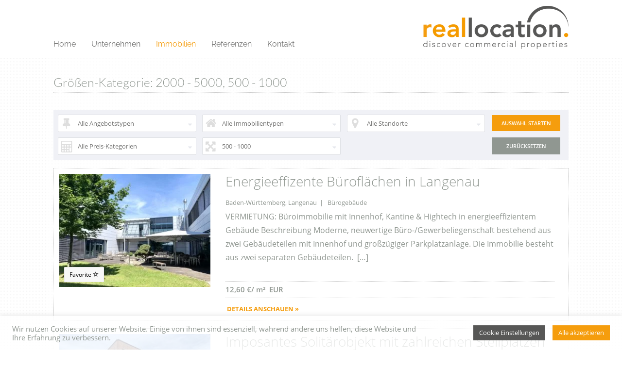

--- FILE ---
content_type: text/html; charset=UTF-8
request_url: https://real-location.com/flaeche/500-1000
body_size: 18503
content:
<!DOCTYPE HTML>
<html xmlns="http://www.w3.org/1999/xhtml" lang="de">
<head>
<meta http-equiv="Content-Type" content="text/html; charset=UTF-8" />
<meta http-equiv="X-UA-Compatible" content="IE=edge" />
<meta name="viewport" content="width=device-width, initial-scale=1" />
<link rel="pingback" href="https://real-location.com/xmlrpc.php" />
<meta name='robots' content='index, follow, max-image-preview:large, max-snippet:-1, max-video-preview:-1' />

	<!-- This site is optimized with the Yoast SEO plugin v25.3.1 - https://yoast.com/wordpress/plugins/seo/ -->
	<title>500 - 1000 Archive - reallocation Gewerbeimmobilien</title>
	<link rel="canonical" href="https://real-location.com/flaeche/500-1000" />
	<link rel="next" href="https://real-location.com/flaeche/500-1000/page/2" />
	<meta property="og:locale" content="de_DE" />
	<meta property="og:type" content="article" />
	<meta property="og:title" content="500 - 1000 Archive - reallocation Gewerbeimmobilien" />
	<meta property="og:url" content="https://real-location.com/flaeche/500-1000" />
	<meta property="og:site_name" content="reallocation Gewerbeimmobilien" />
	<meta name="twitter:card" content="summary_large_image" />
	<script type="application/ld+json" class="yoast-schema-graph">{"@context":"https://schema.org","@graph":[{"@type":"CollectionPage","@id":"https://real-location.com/flaeche/500-1000","url":"https://real-location.com/flaeche/500-1000","name":"500 - 1000 Archive - reallocation Gewerbeimmobilien","isPartOf":{"@id":"https://real-location.com/#website"},"primaryImageOfPage":{"@id":"https://real-location.com/flaeche/500-1000#primaryimage"},"image":{"@id":"https://real-location.com/flaeche/500-1000#primaryimage"},"thumbnailUrl":"https://real-location.com/wp-content/uploads/2025/06/6-b.jpg","breadcrumb":{"@id":"https://real-location.com/flaeche/500-1000#breadcrumb"},"inLanguage":"de"},{"@type":"ImageObject","inLanguage":"de","@id":"https://real-location.com/flaeche/500-1000#primaryimage","url":"https://real-location.com/wp-content/uploads/2025/06/6-b.jpg","contentUrl":"https://real-location.com/wp-content/uploads/2025/06/6-b.jpg","width":1299,"height":883,"caption":"Vermietung energieeffiziente Büroflächen in Langenau"},{"@type":"BreadcrumbList","@id":"https://real-location.com/flaeche/500-1000#breadcrumb","itemListElement":[{"@type":"ListItem","position":1,"name":"Startseite","item":"https://real-location.com/"},{"@type":"ListItem","position":2,"name":"500 - 1000"}]},{"@type":"WebSite","@id":"https://real-location.com/#website","url":"https://real-location.com/","name":"reallocation Gewerbeimmobilien","description":"Immobilienmakler für Gewerbeimmobilien und Investment in Karlsruhe","publisher":{"@id":"https://real-location.com/#organization"},"alternateName":"reallocation","potentialAction":[{"@type":"SearchAction","target":{"@type":"EntryPoint","urlTemplate":"https://real-location.com/?s={search_term_string}"},"query-input":{"@type":"PropertyValueSpecification","valueRequired":true,"valueName":"search_term_string"}}],"inLanguage":"de"},{"@type":"Organization","@id":"https://real-location.com/#organization","name":"reallocation commercial properties gmbh","alternateName":"reallocation","url":"https://real-location.com/","logo":{"@type":"ImageObject","inLanguage":"de","@id":"https://real-location.com/#/schema/logo/image/","url":"https://real-location.com/wp-content/uploads/2025/09/reallocation_gewerbeimmobilien.jpg","contentUrl":"https://real-location.com/wp-content/uploads/2025/09/reallocation_gewerbeimmobilien.jpg","width":696,"height":696,"caption":"reallocation commercial properties gmbh"},"image":{"@id":"https://real-location.com/#/schema/logo/image/"},"sameAs":["https://www.linkedin.com/in/alfred-deck-34a9b4154/","https://www.instagram.com/alfreddeck/","https://www.linkedin.com/company/80439833/admin/dashboard/","https://www.instagram.com/reallocation.commercial/","https://www.immobilienscout24.de/anbieter/profil/reallocation-commercial-properties-gmbh"]}]}</script>
	<!-- / Yoast SEO plugin. -->


<link rel="alternate" type="application/rss+xml" title="reallocation Gewerbeimmobilien &raquo; Feed" href="https://real-location.com/feed" />
<link rel="alternate" type="application/rss+xml" title="reallocation Gewerbeimmobilien &raquo; Kommentar-Feed" href="https://real-location.com/comments/feed" />
<link rel="alternate" type="application/rss+xml" title="reallocation Gewerbeimmobilien &raquo; 500 - 1000 Größen-Kategorie Feed" href="https://real-location.com/flaeche/500-1000/feed" />
<script type="text/javascript">
/* <![CDATA[ */
window._wpemojiSettings = {"baseUrl":"https:\/\/s.w.org\/images\/core\/emoji\/15.0.3\/72x72\/","ext":".png","svgUrl":"https:\/\/s.w.org\/images\/core\/emoji\/15.0.3\/svg\/","svgExt":".svg","source":{"concatemoji":"https:\/\/real-location.com\/wp-includes\/js\/wp-emoji-release.min.js?ver=6.6.4"}};
/*! This file is auto-generated */
!function(i,n){var o,s,e;function c(e){try{var t={supportTests:e,timestamp:(new Date).valueOf()};sessionStorage.setItem(o,JSON.stringify(t))}catch(e){}}function p(e,t,n){e.clearRect(0,0,e.canvas.width,e.canvas.height),e.fillText(t,0,0);var t=new Uint32Array(e.getImageData(0,0,e.canvas.width,e.canvas.height).data),r=(e.clearRect(0,0,e.canvas.width,e.canvas.height),e.fillText(n,0,0),new Uint32Array(e.getImageData(0,0,e.canvas.width,e.canvas.height).data));return t.every(function(e,t){return e===r[t]})}function u(e,t,n){switch(t){case"flag":return n(e,"\ud83c\udff3\ufe0f\u200d\u26a7\ufe0f","\ud83c\udff3\ufe0f\u200b\u26a7\ufe0f")?!1:!n(e,"\ud83c\uddfa\ud83c\uddf3","\ud83c\uddfa\u200b\ud83c\uddf3")&&!n(e,"\ud83c\udff4\udb40\udc67\udb40\udc62\udb40\udc65\udb40\udc6e\udb40\udc67\udb40\udc7f","\ud83c\udff4\u200b\udb40\udc67\u200b\udb40\udc62\u200b\udb40\udc65\u200b\udb40\udc6e\u200b\udb40\udc67\u200b\udb40\udc7f");case"emoji":return!n(e,"\ud83d\udc26\u200d\u2b1b","\ud83d\udc26\u200b\u2b1b")}return!1}function f(e,t,n){var r="undefined"!=typeof WorkerGlobalScope&&self instanceof WorkerGlobalScope?new OffscreenCanvas(300,150):i.createElement("canvas"),a=r.getContext("2d",{willReadFrequently:!0}),o=(a.textBaseline="top",a.font="600 32px Arial",{});return e.forEach(function(e){o[e]=t(a,e,n)}),o}function t(e){var t=i.createElement("script");t.src=e,t.defer=!0,i.head.appendChild(t)}"undefined"!=typeof Promise&&(o="wpEmojiSettingsSupports",s=["flag","emoji"],n.supports={everything:!0,everythingExceptFlag:!0},e=new Promise(function(e){i.addEventListener("DOMContentLoaded",e,{once:!0})}),new Promise(function(t){var n=function(){try{var e=JSON.parse(sessionStorage.getItem(o));if("object"==typeof e&&"number"==typeof e.timestamp&&(new Date).valueOf()<e.timestamp+604800&&"object"==typeof e.supportTests)return e.supportTests}catch(e){}return null}();if(!n){if("undefined"!=typeof Worker&&"undefined"!=typeof OffscreenCanvas&&"undefined"!=typeof URL&&URL.createObjectURL&&"undefined"!=typeof Blob)try{var e="postMessage("+f.toString()+"("+[JSON.stringify(s),u.toString(),p.toString()].join(",")+"));",r=new Blob([e],{type:"text/javascript"}),a=new Worker(URL.createObjectURL(r),{name:"wpTestEmojiSupports"});return void(a.onmessage=function(e){c(n=e.data),a.terminate(),t(n)})}catch(e){}c(n=f(s,u,p))}t(n)}).then(function(e){for(var t in e)n.supports[t]=e[t],n.supports.everything=n.supports.everything&&n.supports[t],"flag"!==t&&(n.supports.everythingExceptFlag=n.supports.everythingExceptFlag&&n.supports[t]);n.supports.everythingExceptFlag=n.supports.everythingExceptFlag&&!n.supports.flag,n.DOMReady=!1,n.readyCallback=function(){n.DOMReady=!0}}).then(function(){return e}).then(function(){var e;n.supports.everything||(n.readyCallback(),(e=n.source||{}).concatemoji?t(e.concatemoji):e.wpemoji&&e.twemoji&&(t(e.twemoji),t(e.wpemoji)))}))}((window,document),window._wpemojiSettings);
/* ]]> */
</script>
<link rel='stylesheet' id='pt-cv-public-style-css' href='https://real-location.com/wp-content/plugins/content-views-query-and-display-post-page/public/assets/css/cv.css?ver=4.2' type='text/css' media='all' />
<style id='wp-emoji-styles-inline-css' type='text/css'>

	img.wp-smiley, img.emoji {
		display: inline !important;
		border: none !important;
		box-shadow: none !important;
		height: 1em !important;
		width: 1em !important;
		margin: 0 0.07em !important;
		vertical-align: -0.1em !important;
		background: none !important;
		padding: 0 !important;
	}
</style>
<link rel='stylesheet' id='wp-block-library-css' href='https://real-location.com/wp-includes/css/dist/block-library/style.min.css?ver=6.6.4' type='text/css' media='all' />
<style id='classic-theme-styles-inline-css' type='text/css'>
/*! This file is auto-generated */
.wp-block-button__link{color:#fff;background-color:#32373c;border-radius:9999px;box-shadow:none;text-decoration:none;padding:calc(.667em + 2px) calc(1.333em + 2px);font-size:1.125em}.wp-block-file__button{background:#32373c;color:#fff;text-decoration:none}
</style>
<style id='global-styles-inline-css' type='text/css'>
:root{--wp--preset--aspect-ratio--square: 1;--wp--preset--aspect-ratio--4-3: 4/3;--wp--preset--aspect-ratio--3-4: 3/4;--wp--preset--aspect-ratio--3-2: 3/2;--wp--preset--aspect-ratio--2-3: 2/3;--wp--preset--aspect-ratio--16-9: 16/9;--wp--preset--aspect-ratio--9-16: 9/16;--wp--preset--color--black: #000000;--wp--preset--color--cyan-bluish-gray: #abb8c3;--wp--preset--color--white: #ffffff;--wp--preset--color--pale-pink: #f78da7;--wp--preset--color--vivid-red: #cf2e2e;--wp--preset--color--luminous-vivid-orange: #ff6900;--wp--preset--color--luminous-vivid-amber: #fcb900;--wp--preset--color--light-green-cyan: #7bdcb5;--wp--preset--color--vivid-green-cyan: #00d084;--wp--preset--color--pale-cyan-blue: #8ed1fc;--wp--preset--color--vivid-cyan-blue: #0693e3;--wp--preset--color--vivid-purple: #9b51e0;--wp--preset--gradient--vivid-cyan-blue-to-vivid-purple: linear-gradient(135deg,rgba(6,147,227,1) 0%,rgb(155,81,224) 100%);--wp--preset--gradient--light-green-cyan-to-vivid-green-cyan: linear-gradient(135deg,rgb(122,220,180) 0%,rgb(0,208,130) 100%);--wp--preset--gradient--luminous-vivid-amber-to-luminous-vivid-orange: linear-gradient(135deg,rgba(252,185,0,1) 0%,rgba(255,105,0,1) 100%);--wp--preset--gradient--luminous-vivid-orange-to-vivid-red: linear-gradient(135deg,rgba(255,105,0,1) 0%,rgb(207,46,46) 100%);--wp--preset--gradient--very-light-gray-to-cyan-bluish-gray: linear-gradient(135deg,rgb(238,238,238) 0%,rgb(169,184,195) 100%);--wp--preset--gradient--cool-to-warm-spectrum: linear-gradient(135deg,rgb(74,234,220) 0%,rgb(151,120,209) 20%,rgb(207,42,186) 40%,rgb(238,44,130) 60%,rgb(251,105,98) 80%,rgb(254,248,76) 100%);--wp--preset--gradient--blush-light-purple: linear-gradient(135deg,rgb(255,206,236) 0%,rgb(152,150,240) 100%);--wp--preset--gradient--blush-bordeaux: linear-gradient(135deg,rgb(254,205,165) 0%,rgb(254,45,45) 50%,rgb(107,0,62) 100%);--wp--preset--gradient--luminous-dusk: linear-gradient(135deg,rgb(255,203,112) 0%,rgb(199,81,192) 50%,rgb(65,88,208) 100%);--wp--preset--gradient--pale-ocean: linear-gradient(135deg,rgb(255,245,203) 0%,rgb(182,227,212) 50%,rgb(51,167,181) 100%);--wp--preset--gradient--electric-grass: linear-gradient(135deg,rgb(202,248,128) 0%,rgb(113,206,126) 100%);--wp--preset--gradient--midnight: linear-gradient(135deg,rgb(2,3,129) 0%,rgb(40,116,252) 100%);--wp--preset--font-size--small: 13px;--wp--preset--font-size--medium: 20px;--wp--preset--font-size--large: 36px;--wp--preset--font-size--x-large: 42px;--wp--preset--spacing--20: 0.44rem;--wp--preset--spacing--30: 0.67rem;--wp--preset--spacing--40: 1rem;--wp--preset--spacing--50: 1.5rem;--wp--preset--spacing--60: 2.25rem;--wp--preset--spacing--70: 3.38rem;--wp--preset--spacing--80: 5.06rem;--wp--preset--shadow--natural: 6px 6px 9px rgba(0, 0, 0, 0.2);--wp--preset--shadow--deep: 12px 12px 50px rgba(0, 0, 0, 0.4);--wp--preset--shadow--sharp: 6px 6px 0px rgba(0, 0, 0, 0.2);--wp--preset--shadow--outlined: 6px 6px 0px -3px rgba(255, 255, 255, 1), 6px 6px rgba(0, 0, 0, 1);--wp--preset--shadow--crisp: 6px 6px 0px rgba(0, 0, 0, 1);}:where(.is-layout-flex){gap: 0.5em;}:where(.is-layout-grid){gap: 0.5em;}body .is-layout-flex{display: flex;}.is-layout-flex{flex-wrap: wrap;align-items: center;}.is-layout-flex > :is(*, div){margin: 0;}body .is-layout-grid{display: grid;}.is-layout-grid > :is(*, div){margin: 0;}:where(.wp-block-columns.is-layout-flex){gap: 2em;}:where(.wp-block-columns.is-layout-grid){gap: 2em;}:where(.wp-block-post-template.is-layout-flex){gap: 1.25em;}:where(.wp-block-post-template.is-layout-grid){gap: 1.25em;}.has-black-color{color: var(--wp--preset--color--black) !important;}.has-cyan-bluish-gray-color{color: var(--wp--preset--color--cyan-bluish-gray) !important;}.has-white-color{color: var(--wp--preset--color--white) !important;}.has-pale-pink-color{color: var(--wp--preset--color--pale-pink) !important;}.has-vivid-red-color{color: var(--wp--preset--color--vivid-red) !important;}.has-luminous-vivid-orange-color{color: var(--wp--preset--color--luminous-vivid-orange) !important;}.has-luminous-vivid-amber-color{color: var(--wp--preset--color--luminous-vivid-amber) !important;}.has-light-green-cyan-color{color: var(--wp--preset--color--light-green-cyan) !important;}.has-vivid-green-cyan-color{color: var(--wp--preset--color--vivid-green-cyan) !important;}.has-pale-cyan-blue-color{color: var(--wp--preset--color--pale-cyan-blue) !important;}.has-vivid-cyan-blue-color{color: var(--wp--preset--color--vivid-cyan-blue) !important;}.has-vivid-purple-color{color: var(--wp--preset--color--vivid-purple) !important;}.has-black-background-color{background-color: var(--wp--preset--color--black) !important;}.has-cyan-bluish-gray-background-color{background-color: var(--wp--preset--color--cyan-bluish-gray) !important;}.has-white-background-color{background-color: var(--wp--preset--color--white) !important;}.has-pale-pink-background-color{background-color: var(--wp--preset--color--pale-pink) !important;}.has-vivid-red-background-color{background-color: var(--wp--preset--color--vivid-red) !important;}.has-luminous-vivid-orange-background-color{background-color: var(--wp--preset--color--luminous-vivid-orange) !important;}.has-luminous-vivid-amber-background-color{background-color: var(--wp--preset--color--luminous-vivid-amber) !important;}.has-light-green-cyan-background-color{background-color: var(--wp--preset--color--light-green-cyan) !important;}.has-vivid-green-cyan-background-color{background-color: var(--wp--preset--color--vivid-green-cyan) !important;}.has-pale-cyan-blue-background-color{background-color: var(--wp--preset--color--pale-cyan-blue) !important;}.has-vivid-cyan-blue-background-color{background-color: var(--wp--preset--color--vivid-cyan-blue) !important;}.has-vivid-purple-background-color{background-color: var(--wp--preset--color--vivid-purple) !important;}.has-black-border-color{border-color: var(--wp--preset--color--black) !important;}.has-cyan-bluish-gray-border-color{border-color: var(--wp--preset--color--cyan-bluish-gray) !important;}.has-white-border-color{border-color: var(--wp--preset--color--white) !important;}.has-pale-pink-border-color{border-color: var(--wp--preset--color--pale-pink) !important;}.has-vivid-red-border-color{border-color: var(--wp--preset--color--vivid-red) !important;}.has-luminous-vivid-orange-border-color{border-color: var(--wp--preset--color--luminous-vivid-orange) !important;}.has-luminous-vivid-amber-border-color{border-color: var(--wp--preset--color--luminous-vivid-amber) !important;}.has-light-green-cyan-border-color{border-color: var(--wp--preset--color--light-green-cyan) !important;}.has-vivid-green-cyan-border-color{border-color: var(--wp--preset--color--vivid-green-cyan) !important;}.has-pale-cyan-blue-border-color{border-color: var(--wp--preset--color--pale-cyan-blue) !important;}.has-vivid-cyan-blue-border-color{border-color: var(--wp--preset--color--vivid-cyan-blue) !important;}.has-vivid-purple-border-color{border-color: var(--wp--preset--color--vivid-purple) !important;}.has-vivid-cyan-blue-to-vivid-purple-gradient-background{background: var(--wp--preset--gradient--vivid-cyan-blue-to-vivid-purple) !important;}.has-light-green-cyan-to-vivid-green-cyan-gradient-background{background: var(--wp--preset--gradient--light-green-cyan-to-vivid-green-cyan) !important;}.has-luminous-vivid-amber-to-luminous-vivid-orange-gradient-background{background: var(--wp--preset--gradient--luminous-vivid-amber-to-luminous-vivid-orange) !important;}.has-luminous-vivid-orange-to-vivid-red-gradient-background{background: var(--wp--preset--gradient--luminous-vivid-orange-to-vivid-red) !important;}.has-very-light-gray-to-cyan-bluish-gray-gradient-background{background: var(--wp--preset--gradient--very-light-gray-to-cyan-bluish-gray) !important;}.has-cool-to-warm-spectrum-gradient-background{background: var(--wp--preset--gradient--cool-to-warm-spectrum) !important;}.has-blush-light-purple-gradient-background{background: var(--wp--preset--gradient--blush-light-purple) !important;}.has-blush-bordeaux-gradient-background{background: var(--wp--preset--gradient--blush-bordeaux) !important;}.has-luminous-dusk-gradient-background{background: var(--wp--preset--gradient--luminous-dusk) !important;}.has-pale-ocean-gradient-background{background: var(--wp--preset--gradient--pale-ocean) !important;}.has-electric-grass-gradient-background{background: var(--wp--preset--gradient--electric-grass) !important;}.has-midnight-gradient-background{background: var(--wp--preset--gradient--midnight) !important;}.has-small-font-size{font-size: var(--wp--preset--font-size--small) !important;}.has-medium-font-size{font-size: var(--wp--preset--font-size--medium) !important;}.has-large-font-size{font-size: var(--wp--preset--font-size--large) !important;}.has-x-large-font-size{font-size: var(--wp--preset--font-size--x-large) !important;}
:where(.wp-block-post-template.is-layout-flex){gap: 1.25em;}:where(.wp-block-post-template.is-layout-grid){gap: 1.25em;}
:where(.wp-block-columns.is-layout-flex){gap: 2em;}:where(.wp-block-columns.is-layout-grid){gap: 2em;}
:root :where(.wp-block-pullquote){font-size: 1.5em;line-height: 1.6;}
</style>
<link rel='stylesheet' id='contact-form-7-css' href='https://real-location.com/wp-content/plugins/contact-form-7/includes/css/styles.css?ver=6.0.6' type='text/css' media='all' />
<link rel='stylesheet' id='cookie-law-info-css' href='https://real-location.com/wp-content/plugins/cookie-law-info/legacy/public/css/cookie-law-info-public.css?ver=3.3.6' type='text/css' media='all' />
<link rel='stylesheet' id='cookie-law-info-gdpr-css' href='https://real-location.com/wp-content/plugins/cookie-law-info/legacy/public/css/cookie-law-info-gdpr.css?ver=3.3.6' type='text/css' media='all' />
<link rel='stylesheet' id='parent-style-css' href='https://real-location.com/wp-content/themes/bo-beladomo/style.css?ver=6.6.4' type='text/css' media='all' />
<link rel='stylesheet' id='themestyle-css' href='https://real-location.com/wp-content/themes/bo-beladomo-child/style.css?ver=2.7' type='text/css' media='all' />
<link rel='stylesheet' id='fonts-css' href='https://real-location.com/wp-content/themes/bo-beladomo/css/fonts.css?ver=1.0.1' type='text/css' media='all' />
<link rel='stylesheet' id='themeresp-css' href='https://real-location.com/wp-content/themes/bo-beladomo/mobile.css?ver=1.0.3' type='text/css' media='all' />
<link rel='stylesheet' id='themeprint-css' href='https://real-location.com/wp-content/themes/bo-beladomo/print.css?ver=2.0.0' type='text/css' media='print' />
<link rel='stylesheet' id='animated-css' href='https://real-location.com/wp-content/themes/bo-beladomo/css/animated.css?ver=1.0.1' type='text/css' media='all' />
<link rel='stylesheet' id='chosen-css' href='https://real-location.com/wp-content/themes/bo-beladomo/css/chosen.min.css?ver=3.0.0' type='text/css' media='all' />
<link rel='stylesheet' id='customstyle-css' href='https://real-location.com/?custom-content=css&#038;ver=2.0.0' type='text/css' media='all' />
<link rel='stylesheet' id='dashicons-css' href='https://real-location.com/wp-includes/css/dashicons.min.css?ver=6.6.4' type='text/css' media='all' />
<link rel='stylesheet' id='thickbox-css' href='https://real-location.com/wp-includes/js/thickbox/thickbox.css?ver=6.6.4' type='text/css' media='all' />
<link rel='stylesheet' id='simple-favorites-css' href='https://real-location.com/wp-content/plugins/favorites/assets/css/favorites.css?ver=2.3.6' type='text/css' media='all' />
<script type="text/javascript" src="https://real-location.com/wp-includes/js/tinymce/tinymce.min.js?ver=49110-20201110" id="wp-tinymce-root-js"></script>
<script type="text/javascript" src="https://real-location.com/wp-includes/js/tinymce/plugins/compat3x/plugin.min.js?ver=49110-20201110" id="wp-tinymce-js"></script>
<script type="text/javascript" src="https://real-location.com/wp-includes/js/jquery/jquery.min.js?ver=3.7.1" id="jquery-core-js"></script>
<script type="text/javascript" src="https://real-location.com/wp-includes/js/jquery/jquery-migrate.min.js?ver=3.4.1" id="jquery-migrate-js"></script>
<script type="text/javascript" id="cookie-law-info-js-extra">
/* <![CDATA[ */
var Cli_Data = {"nn_cookie_ids":["cookielawinfo-checkbox-essenziell","_GRECAPTCHA"],"cookielist":[],"non_necessary_cookies":{"necessary":["_GRECAPTCHA"]},"ccpaEnabled":"","ccpaRegionBased":"","ccpaBarEnabled":"","strictlyEnabled":["necessary","obligatoire"],"ccpaType":"gdpr","js_blocking":"1","custom_integration":"","triggerDomRefresh":"","secure_cookies":""};
var cli_cookiebar_settings = {"animate_speed_hide":"500","animate_speed_show":"500","background":"#ffffffcc","border":"#b1a6a6c2","border_on":"","button_1_button_colour":"#f59d0d","button_1_button_hover":"#c47e0a","button_1_link_colour":"#fff","button_1_as_button":"1","button_1_new_win":"","button_2_button_colour":"#333","button_2_button_hover":"#292929","button_2_link_colour":"#444","button_2_as_button":"","button_2_hidebar":"","button_3_button_colour":"#3566bb","button_3_button_hover":"#2a5296","button_3_link_colour":"#fff","button_3_as_button":"1","button_3_new_win":"","button_4_button_colour":"#575756","button_4_button_hover":"#464645","button_4_link_colour":"#ffffff","button_4_as_button":"1","button_7_button_colour":"#61a229","button_7_button_hover":"#4e8221","button_7_link_colour":"#fff","button_7_as_button":"1","button_7_new_win":"","font_family":"inherit","header_fix":"","notify_animate_hide":"1","notify_animate_show":"","notify_div_id":"#cookie-law-info-bar","notify_position_horizontal":"right","notify_position_vertical":"bottom","scroll_close":"","scroll_close_reload":"","accept_close_reload":"","reject_close_reload":"","showagain_tab":"","showagain_background":"#fff","showagain_border":"#000","showagain_div_id":"#cookie-law-info-again","showagain_x_position":"100px","text":"#909791","show_once_yn":"","show_once":"10000","logging_on":"","as_popup":"","popup_overlay":"1","bar_heading_text":"","cookie_bar_as":"banner","popup_showagain_position":"bottom-right","widget_position":"left"};
var log_object = {"ajax_url":"https:\/\/real-location.com\/wp-admin\/admin-ajax.php"};
/* ]]> */
</script>
<script type="text/javascript" src="https://real-location.com/wp-content/plugins/cookie-law-info/legacy/public/js/cookie-law-info-public.js?ver=3.3.6" id="cookie-law-info-js"></script>
<script type="text/javascript" id="favorites-js-extra">
/* <![CDATA[ */
var favorites_data = {"ajaxurl":"https:\/\/real-location.com\/wp-admin\/admin-ajax.php","nonce":"7742bdfed7","favorite":"Favorite <i class=\"sf-icon-star-empty\"><\/i>","favorited":"Favorited <i class=\"sf-icon-star-full\"><\/i>","includecount":"","indicate_loading":"","loading_text":"Loading","loading_image":"","loading_image_active":"","loading_image_preload":"","cache_enabled":"1","button_options":{"button_type":"custom","custom_colors":false,"box_shadow":false,"include_count":false,"default":{"background_default":false,"border_default":false,"text_default":false,"icon_default":false,"count_default":false},"active":{"background_active":false,"border_active":false,"text_active":false,"icon_active":false,"count_active":false}},"authentication_modal_content":"<p>Please login to add favorites.<\/p><p><a href=\"#\" data-favorites-modal-close>Dismiss this notice<\/a><\/p>","authentication_redirect":"","dev_mode":"","logged_in":"","user_id":"0","authentication_redirect_url":"https:\/\/real-location.com\/wp-login.php"};
/* ]]> */
</script>
<script type="text/javascript" src="https://real-location.com/wp-content/plugins/favorites/assets/js/favorites.min.js?ver=2.3.6" id="favorites-js"></script>
<link rel="https://api.w.org/" href="https://real-location.com/wp-json/" /><link rel="EditURI" type="application/rsd+xml" title="RSD" href="https://real-location.com/xmlrpc.php?rsd" />
<meta name="generator" content="WordPress 6.6.4" />

<!-- Analytics by WP Statistics - https://wp-statistics.com -->
<style type="text/css">.recentcomments a{display:inline !important;padding:0 !important;margin:0 !important;}</style><link rel="icon" href="https://real-location.com/wp-content/uploads/2022/05/cropped-favicon2-32x32.png" sizes="32x32" />
<link rel="icon" href="https://real-location.com/wp-content/uploads/2022/05/cropped-favicon2-192x192.png" sizes="192x192" />
<link rel="apple-touch-icon" href="https://real-location.com/wp-content/uploads/2022/05/cropped-favicon2-180x180.png" />
<meta name="msapplication-TileImage" content="https://real-location.com/wp-content/uploads/2022/05/cropped-favicon2-270x270.png" />
</head>
<body class="archive tax-size term-500-1000 term-76">
<a name="sc" id="sc"></a>
<div class="superwrap">
<div class="topline">
<div class="topline-content clearfix">
<div class="top-left">
<nav class="topline-menu" role="menu">
</nav><!-- eof menu -->
</div>
<div class="top-right">
<div class="topline-data">
</div>   
</div>
</div>
</div>

<div class="fullwidth">
<div class="wrapper">

<header id="header">
<section class="content">
<div class="header-left">
<div class="logo">
<a href="https://real-location.com/" title="Startseite"><img src="https://real-location.com/wp-content/uploads/2019/05/reallocation_logo.png" alt="Reallocation - discover commercial properties" /></a>
</div><!-- eof logo -->
</div><!-- eof top-left -->

<div class="header-right">
<nav id="topmenu">
<div id="head-mobile"></div>
<div class="mobilebutton"></div>
<ul id="menu-hauptmenue" class=""><li id="menu-item-4110" class="menu-item menu-item-type-post_type menu-item-object-page menu-item-home menu-item-4110"><a href="https://real-location.com/">Home</a></li>
<li id="menu-item-904" class="menu-item menu-item-type-post_type menu-item-object-page menu-item-has-children menu-item-904"><a href="https://real-location.com/immobilienmakler-gewerbeimmobilien">Unternehmen</a>
<ul class="sub-menu">
	<li id="menu-item-4591" class="menu-item menu-item-type-post_type menu-item-object-page menu-item-4591"><a href="https://real-location.com/immobilienmakler-gewerbeimmobilien/reallocation-in-der-presse">News</a></li>
</ul>
</li>
<li id="menu-item-906" class="immo menu-item menu-item-type-post_type menu-item-object-page menu-item-has-children menu-item-906"><a href="https://real-location.com/aktuelle-immobilienangebote">Immobilien</a>
<ul class="sub-menu">
	<li id="menu-item-895" class="menu-item menu-item-type-taxonomy menu-item-object-offertype menu-item-895"><a href="https://real-location.com/angebotstyp/investmentobjekte">Investmentobjekte</a></li>
	<li id="menu-item-894" class="menu-item menu-item-type-taxonomy menu-item-object-offertype menu-item-894"><a href="https://real-location.com/angebotstyp/mietobjekte">Mietobjekte</a></li>
	<li id="menu-item-1013" class="menu-item menu-item-type-taxonomy menu-item-object-offertype menu-item-1013"><a href="https://real-location.com/angebotstyp/grundstuecke-projektentwicklung">Grundstücke / Projektentwicklung</a></li>
	<li id="menu-item-3982" class="menu-item menu-item-type-custom menu-item-object-custom menu-item-3982"><a href="https://real-location.com/angebotstyp/sonder-und-spezialimmobilien">Spezialimmobilie</a></li>
	<li id="menu-item-2898" class="menu-item menu-item-type-custom menu-item-object-custom menu-item-2898"><a href="https://real-location.com/angebotstyp/hotel">Hotel</a></li>
</ul>
</li>
<li id="menu-item-908" class="referenz menu-item menu-item-type-post_type menu-item-object-page menu-item-908"><a href="https://real-location.com/immobilienmakler-gewerbeimmobilien/reallocation-referenzen">Referenzen</a></li>
<li id="menu-item-903" class="menu-item menu-item-type-post_type menu-item-object-page menu-item-903"><a href="https://real-location.com/kontakt">Kontakt</a></li>
</ul></nav>
	<script type="text/javascript" src="https://real-location.com/wp-content/themes/bo-beladomo/js/menu.js"></script>
<div class="clear"></div>
</div><!-- eof topright  -->
<div class="clear"></div>
</section><!-- eof content -->
<div class="clear"></div>

</header><!-- eof header -->
</div><!-- eof wrapper -->
<div class="wrapper pagetop">
<section class="content">
<div class="breadcrumb">
      <!-- Breadcrumb NavXT 7.4.1 -->
<span property="itemListElement" typeof="ListItem"><a property="item" typeof="WebPage" title="Gehe zu reallocation Gewerbeimmobilien." href="https://real-location.com" class="home" ><span property="name">reallocation Gewerbeimmobilien</span></a><meta property="position" content="1"></span> &gt; <span property="itemListElement" typeof="ListItem"><a property="item" typeof="WebPage" title="Gehe zu Immobilien." href="https://real-location.com/immobilie" class="archive post-property-archive" ><span property="name">Immobilien</span></a><meta property="position" content="2"></span> &gt; <span property="itemListElement" typeof="ListItem"><span property="name" class="archive taxonomy size current-item">500 - 1000</span><meta property="url" content="https://real-location.com/flaeche/500-1000"><meta property="position" content="3"></span>        </div>
   <div class="clear"></div>
</section>
</div>


<div class="wrapper">
<section class="content page-content">
<h1 class="pagetitle">Größen-Kategorie:&nbsp;2000 - 5000, 500 - 1000</h1>
<div id="properties" class="clearfix pl">

 <div class="immotax">
<div class="mobileselect "><i class="icon-filter"></i></div>
<div class="hbox-taxsearch clearfix immo-mobiletoggle"  > 
<div class="widget widget_taxonomy-drill-down"><form method="get" action="https://real-location.com/" class="taxonomy-drilldown-dropdowns">
<div class="taxparent">
	<ul>
		<li class="offertype">
			
			<select id="qmt-offertype" name="offertype">
				<option value="">Alle  Angebotstypen</option>
				<option class="level-0" value="grundstuecke-projektentwicklung" >
	Grundst&uuml;cke / Projektentwicklung
</option>
<option class="level-0" value="hotel" >
	Hotel
</option>
<option class="level-0" value="investmentobjekte" >
	Investmentobjekte
</option>
<option class="level-0" value="mietobjekte" >
	Mietobjekte
</option>
<option class="level-0" value="spezialimmobilie" >
	Spezialimmobilie
</option>

			</select>
		</li>
		<li class="proptype">
			
			<select id="qmt-proptype" name="proptype">
				<option value="">Alle  Immobilientypen</option>
				<option class="level-0" value="altbauwohnung" >
	Altbauwohnung
</option>
<option class="level-0" value="buero-einzelhandelshaus" >
	B&uuml;ro-/Einzelhandelshaus
</option>
<option class="level-0" value="buero-geschaeftshaus" >
	B&uuml;ro/Gesch&auml;ftshaus
</option>
<option class="level-0" value="buero-praxis" >
	B&uuml;ro/Praxis
</option>
<option class="level-0" value="bueroflaechen" >
	B&uuml;rofl&auml;chen
</option>
<option class="level-0" value="buerogebaeude" >
	B&uuml;rogeb&auml;ude
</option>
<option class="level-0" value="einzelhandel" >
	Einzelhandel
</option>
<option class="level-0" value="gastronomie-hotel" >
	Gastronomie/Hotel
</option>
<option class="level-0" value="gewerbeflaechen" >
	Gewerbefl&auml;chen
</option>
<option class="level-0" value="gewerbeobjekte" >
	Gewerbeobjekte
</option>
<option class="level-0" value="grundstueck" >
	Grundst&uuml;ck
</option>
<option class="level-0" value="halle" >
	Halle
</option>
<option class="level-0" value="historisches-gebaeude" >
	Historisches Geb&auml;ude
</option>
<option class="level-0" value="hotel" >
	Hotel
</option>
<option class="level-0" value="hotel-pension" >
	Hotel/Pension
</option>
<option class="level-0" value="lager" >
	Lager
</option>
<option class="level-0" value="logistik-mit-verwaltung" >
	Logistik mit Verwaltung
</option>
<option class="level-0" value="produktion" >
	Produktion
</option>
<option class="level-0" value="spezialimmobilie" >
	Spezialimmobilie
</option>
<option class="level-0" value="verwaltung" >
	Verwaltung
</option>
<option class="level-0" value="weingut" >
	Weingut
</option>
<option class="level-0" value="werkstatt-halle" >
	Werkstatt / Halle
</option>
<option class="level-0" value="wohn-geschaeftshaus" >
	Wohn/Gesch&auml;ftshaus
</option>
<option class="level-0" value="wohnhaus" >
	Wohnhaus
</option>

			</select>
		</li>
		<li class="location">
			
			<select id="qmt-location" name="location">
				<option value="">Alle  Standorte</option>
				<option class="level-0" value="baden-wuerttemberg" >
	Baden-W&uuml;rttemberg
</option>
<option class="level-0" value="bayern" >
	Bayern
</option>
<option class="level-0" value="berlin" >
	Berlin
</option>
<option class="level-0" value="brandenburg" >
	Brandenburg
</option>
<option class="level-0" value="charlottenburg" >
	Charlottenburg
</option>
<option class="level-0" value="dubai" >
	Dubai
</option>
<option class="level-0" value="ettlingen" >
	Ettlingen
</option>
<option class="level-0" value="filderstadt" >
	Filderstadt
</option>
<option class="level-0" value="frankfurt" >
	Frankfurt
</option>
<option class="level-0" value="glauchau" >
	Glauchau
</option>
<option class="level-0" value="heidelberg" >
	Heidelberg
</option>
<option class="level-0" value="hessen" >
	Hessen
</option>
<option class="level-0" value="karlsruhe" >
	Karlsruhe
</option>
<option class="level-0" value="koeln" >
	K&ouml;ln
</option>
<option class="level-0" value="langenau" >
	Langenau
</option>
<option class="level-0" value="mannheim" >
	Mannheim
</option>
<option class="level-0" value="muenchen" >
	M&uuml;nchen
</option>
<option class="level-0" value="neu-ulm" >
	Neu-Ulm
</option>
<option class="level-0" value="pforzheim" >
	Pforzheim
</option>
<option class="level-0" value="plauen" >
	Plauen
</option>
<option class="level-0" value="rastatt" >
	Rastatt
</option>
<option class="level-0" value="rheinland-pfalz" >
	Rheinland-Pfalz
</option>
<option class="level-0" value="sachsen" >
	Sachsen
</option>
<option class="level-0" value="simmern" >
	Simmern
</option>
<option class="level-0" value="stuttgart" >
	Stuttgart
</option>
<option class="level-0" value="wackersdorf" >
	Wackersdorf
</option>
<option class="level-0" value="walldorf" >
	Walldorf
</option>
<option class="level-0" value="wittstock-dosse" >
	Wittstock Dosse
</option>

			</select>
		</li>
		<li class="price">
			
			<select id="qmt-price" name="price">
				<option value="">Alle  Preis-Kategorien</option>
				<option class="level-0" value="2-500-000-bis-5-000-000" >
	2.000.000 bis 5.000.000
</option>
<option class="level-0" value="300-000-bis-450-000" >
	5.000.000 bis 10.000.000
</option>
<option class="level-0" value="1250000-bis-2000000" >
	500.000 bis 2.000.000
</option>
<option class="level-0" value="bis-500-000" >
	bis 500.000
</option>
<option class="level-0" value="900-000-bis-1-250-000" >
	&uuml;ber 10.000.000
</option>

			</select>
		</li>
		<li class="size">
			
			<select id="qmt-size" name="size">
				<option value="">Alle  Gr&ouml;&szlig;en-Kategorien</option>
				<option class="level-0" value="1000-2000" >
	1000 - 2000
</option>
<option class="level-0" value="150-175" >
	150 - 175
</option>
<option class="level-0" value="175-200" >
	175 - 200
</option>
<option class="level-0" value="200-250" >
	200 - 250
</option>
<option class="level-0" value="200-300" >
	200 - 300
</option>
<option class="level-0" value="200-450" >
	200 - 450
</option>
<option class="level-0" value="200-800" >
	200 - 800
</option>
<option class="level-0" value="200-350" >
	200-350
</option>
<option class="level-0" value="200-490" >
	200-490
</option>
<option class="level-0" value="2000-13000" >
	2000 - 13000
</option>
<option class="level-0" value="2000-5000" >
	2000 - 5000
</option>
<option class="level-0" value="250-500" >
	250 - 500
</option>
<option class="level-0" value="3000-4000" >
	3000 - 4000
</option>
<option class="level-0" value="500-1000" selected="selected">
	500 - 1000
</option>
<option class="level-0" value="5000-10000" >
	5000 - 10000
</option>
<option class="level-0" value="ueber-10-000" >
	&uuml;ber 10.000
</option>

			</select>
		</li>
	</ul>

	<div class="taxonomy-drilldown-button">
		<input type="submit" class="psbutton" value="Auswahl starten" />
		<a class="taxonomy-drilldown-reset pslink" href="https://real-location.com/immobilien"><span class="reset-all">Zur&uuml;cksetzen</span><span class="show-all">Alle anzeigen</span></a>
	  </div>
      </div>
</form>
</div> </div></div>
<script type="text/javascript" src="https://real-location.com/wp-content/themes/bo-beladomo/js/chosen.jquery.min.js"></script>
<script type="text/javascript">
jQuery(".widget_taxonomy-drill-down select").chosen({no_results_text: "Keine Ergebnisse zu:&nbsp;", disable_search_threshold: 3});
jQuery(document).ready(function() {
jQuery('.mobileselect').click(function() {
jQuery(this).next('.hbox-taxsearch').toggle();
});
       });		 
	 </script>



<div class="pl">
<div class="col-full">
<div class="propbox clearfix">
<a href="https://real-location.com/immobilie/energieeffizente-bueroflaechen-langenau" rel="bookmark" title="Details zu Energieeffizente Büroflächen in Langenau anschauen">
<div class="propthumb">
<img width="300" height="225" src="https://real-location.com/wp-content/uploads/2025/06/6-b-300x225.jpg" class="attachment-proplist-thumb3 size-proplist-thumb3 wp-post-image" alt="Vermietung energieeffiziente Büroflächen in Langenau" decoding="async" fetchpriority="high" srcset="https://real-location.com/wp-content/uploads/2025/06/6-b-300x225.jpg 300w, https://real-location.com/wp-content/uploads/2025/06/6-b-500x375.jpg 500w, https://real-location.com/wp-content/uploads/2025/06/6-b-225x170.jpg 225w" sizes="(max-width: 300px) 100vw, 300px" /><button class="simplefavorite-button" data-postid="6667" data-siteid="1" data-groupid="1" data-favoritecount="4" style="">Favorite <i class="sf-icon-star-empty"></i></button></div>
<div class="prop-all-left">
<h2>Energieeffizente Büroflächen in Langenau</h2>
<div class="propdata">  
<div class="prop-location">             
Baden-Württemberg, Langenau&nbsp; | &nbsp;
Bürogebäude</div>  
<div class="proptext"><p>VERMIETUNG: Büroimmobilie mit Innenhof, Kantine &amp; Hightech in energieeffizientem Gebäude Beschreibung Moderne, neuwertige Büro-/Gewerbeliegenschaft bestehend aus zwei Gebäudeteilen mit Innenhof und großzügiger Parkplatzanlage. Die Immobilie besteht aus zwei separaten Gebäudeteilen. &nbsp;[&#8230;]</p>
</div>
      </div><!-- eof data -->  
      
      <div class="propbox-separator"></div>
         
  <div class="prop-price">
  	     12,60 €/ m²  &nbsp;EUR&nbsp; 
        
 		</div>
    
    
 <div class="clear"></div>     
  <div class="propbox-separator"></div>
               
<span class="post-more" title="Details zu Energieeffizente Büroflächen in Langenau anschauen">Details anschauen &raquo; </span>        
   </div>
   </a>
</div><!-- eof box -->
</div><!-- eof col -->
				
<div class="col-full">
<div class="propbox clearfix">
<a href="https://real-location.com/immobilie/bueroflaechen-ettlingen-west" rel="bookmark" title="Details zu Imposantes Solitärobjekt mit zahlreichen Stellplätzen und sehr guten Anbindung anschauen">
<div class="propthumb">
<img width="300" height="225" src="https://real-location.com/wp-content/uploads/2022/08/Titel-1-300x225.jpg" class="attachment-proplist-thumb3 size-proplist-thumb3 wp-post-image" alt="moderne Büroflächen in Ettlingen-West zu mieten" decoding="async" srcset="https://real-location.com/wp-content/uploads/2022/08/Titel-1-300x225.jpg 300w, https://real-location.com/wp-content/uploads/2022/08/Titel-1-500x375.jpg 500w, https://real-location.com/wp-content/uploads/2022/08/Titel-1-225x170.jpg 225w, https://real-location.com/wp-content/uploads/2022/08/Titel-1-320x240.jpg 320w, https://real-location.com/wp-content/uploads/2022/08/Titel-1.jpg 640w" sizes="(max-width: 300px) 100vw, 300px" /><button class="simplefavorite-button" data-postid="3634" data-siteid="1" data-groupid="1" data-favoritecount="4" style="">Favorite <i class="sf-icon-star-empty"></i></button></div>
<div class="prop-all-left">
<h2>Imposantes Solitärobjekt mit zahlreichen Stellplätzen und sehr guten Anbindung</h2>
<div class="propdata">  
<div class="prop-location">             
Baden-Württemberg, Ettlingen&nbsp; | &nbsp;
Büro/Praxis</div>  
<div class="proptext"><p>Moderne Büroflächen mit Top-Infrastruktur in Ettlingen-West Beschreibung Attraktive Büroflächen in einem 3–geschossigem Geschäftshaus mit zahlreichen Stellplätzen, Baujahr 1985. Lage Die Liegenschaft befindet sich in einem verkehrsgünstigen Gewerbestandort im Westen von &nbsp;[&#8230;]</p>
</div>
      </div><!-- eof data -->  
      
      <div class="propbox-separator"></div>
         
  <div class="prop-price">
  	     ab 8,00 Euro/m², netto &nbsp;EUR&nbsp; 
        
 		</div>
    
    
 <div class="clear"></div>     
  <div class="propbox-separator"></div>
               
<span class="post-more" title="Details zu Imposantes Solitärobjekt mit zahlreichen Stellplätzen und sehr guten Anbindung anschauen">Details anschauen &raquo; </span>        
   </div>
   </a>
</div><!-- eof box -->
</div><!-- eof col -->
				
<div class="col-full">
<div class="propbox clearfix">
<a href="https://real-location.com/immobilie/geschaeftshaus-pforzheim" rel="bookmark" title="Details zu Helle &#038; Flexible Büroflächen in einem modernen Geschäftshaus zur Vermietung anschauen">
<div class="propthumb">
<img width="300" height="225" src="https://real-location.com/wp-content/uploads/2024/07/Eingang-1-300x225.jpg" class="attachment-proplist-thumb3 size-proplist-thumb3 wp-post-image" alt="Vermietung Bürofläche in Pforzheim" decoding="async" srcset="https://real-location.com/wp-content/uploads/2024/07/Eingang-1-300x225.jpg 300w, https://real-location.com/wp-content/uploads/2024/07/Eingang-1-1024x768.jpg 1024w, https://real-location.com/wp-content/uploads/2024/07/Eingang-1-768x576.jpg 768w, https://real-location.com/wp-content/uploads/2024/07/Eingang-1-1536x1152.jpg 1536w, https://real-location.com/wp-content/uploads/2024/07/Eingang-1-500x375.jpg 500w, https://real-location.com/wp-content/uploads/2024/07/Eingang-1-225x170.jpg 225w, https://real-location.com/wp-content/uploads/2024/07/Eingang-1-320x240.jpg 320w, https://real-location.com/wp-content/uploads/2024/07/Eingang-1.jpg 1600w" sizes="(max-width: 300px) 100vw, 300px" /><button class="simplefavorite-button" data-postid="6249" data-siteid="1" data-groupid="1" data-favoritecount="4" style="">Favorite <i class="sf-icon-star-empty"></i></button></div>
<div class="prop-all-left">
<h2>Helle &#038; Flexible Büroflächen in einem modernen Geschäftshaus zur Vermietung</h2>
<div class="propdata">  
<div class="prop-location">             
Baden-Württemberg, Pforzheim&nbsp; | &nbsp;
Büro/Praxis</div>  
<div class="proptext"><p>Büroflächen mit idealer Infrastruktur – jetzt mieten und durchstarten! Objektbeschreibung In einem modernen 3-geschossigen Verwaltungsgebäude der DHL Group aus dem Jahr 1998 stehen helle und flexible Büroflächen zur Vermietung. Die &nbsp;[&#8230;]</p>
</div>
      </div><!-- eof data -->  
      
      <div class="propbox-separator"></div>
         
  <div class="prop-price">
  	     7,00&nbsp;EUR&nbsp; 
        
 		</div>
<span class="prop-size">  
   <i class="icon-resize-full-alt"></i>  
    670 m&sup2;&nbsp; 
          </span>
       
    
 <div class="clear"></div>     
  <div class="propbox-separator"></div>
               
<span class="post-more" title="Details zu Helle &#038; Flexible Büroflächen in einem modernen Geschäftshaus zur Vermietung anschauen">Details anschauen &raquo; </span>        
   </div>
   </a>
</div><!-- eof box -->
</div><!-- eof col -->
				
<div class="col-full">
<div class="propbox clearfix">
<a href="https://real-location.com/immobilie/historisches-gebaude-in-gefragter-ruhiger-stadtteillage-von-karlsruhe" rel="bookmark" title="Details zu Historisches Gebäude in gefragter und ruhiger Stadtteillage mit Entwicklungspotential anschauen">
<div class="propthumb">
<img width="300" height="225" src="https://real-location.com/wp-content/uploads/2024/05/20240423_174916_resized-300x225.jpg" class="attachment-proplist-thumb3 size-proplist-thumb3 wp-post-image" alt="Vermietung Büroflächen Karlsruher Musikerviertel" decoding="async" loading="lazy" srcset="https://real-location.com/wp-content/uploads/2024/05/20240423_174916_resized-300x225.jpg 300w, https://real-location.com/wp-content/uploads/2024/05/20240423_174916_resized-1024x768.jpg 1024w, https://real-location.com/wp-content/uploads/2024/05/20240423_174916_resized-768x576.jpg 768w, https://real-location.com/wp-content/uploads/2024/05/20240423_174916_resized-1536x1152.jpg 1536w, https://real-location.com/wp-content/uploads/2024/05/20240423_174916_resized-500x375.jpg 500w, https://real-location.com/wp-content/uploads/2024/05/20240423_174916_resized-225x170.jpg 225w, https://real-location.com/wp-content/uploads/2024/05/20240423_174916_resized-320x240.jpg 320w, https://real-location.com/wp-content/uploads/2024/05/20240423_174916_resized.jpg 2016w" sizes="(max-width: 300px) 100vw, 300px" /><button class="simplefavorite-button" data-postid="6042" data-siteid="1" data-groupid="1" data-favoritecount="7" style="">Favorite <i class="sf-icon-star-empty"></i></button></div>
<div class="prop-all-left">
<h2>Historisches Gebäude in gefragter und ruhiger Stadtteillage mit Entwicklungspotential</h2>
<div class="propdata">  
<div class="prop-location">             
Baden-Württemberg, Karlsruhe&nbsp; | &nbsp;
Historisches Gebäude - Wohnhaus</div>  
<div class="proptext"><p>Beschreibung Willkommen im Herzen des westlichen Karlsruhes, wo Geschichte auf gefragte Stadtteillage trifft. Das 4-geschossige Gebäude mit seiner ansprechenden historischen Fassade stammt aus dem Jahr 1902. Zwischen 1939 und 1945 &nbsp;[&#8230;]</p>
</div>
      </div><!-- eof data -->  
      
      <div class="propbox-separator"></div>
         
  <div class="prop-price">
  	    4.150.000,00&nbsp;EUR 
        
 		</div>
    
    
 <div class="clear"></div>     
  <div class="propbox-separator"></div>
               
<span class="post-more" title="Details zu Historisches Gebäude in gefragter und ruhiger Stadtteillage mit Entwicklungspotential anschauen">Details anschauen &raquo; </span>        
   </div>
   </a>
</div><!-- eof box -->
</div><!-- eof col -->
				
<div class="col-full">
<div class="propbox clearfix">
<a href="https://real-location.com/immobilie/bueroflaechen-in-karlsruhe_west" rel="bookmark" title="Details zu Moderne Büroflächen in Karlsruhe West anschauen">
<div class="propthumb">
<img width="300" height="225" src="https://real-location.com/wp-content/uploads/2024/04/20240402_180124_resized-300x225.jpg" class="attachment-proplist-thumb3 size-proplist-thumb3 wp-post-image" alt="Vermietung Büroflächen in Karlsruhe West" decoding="async" loading="lazy" srcset="https://real-location.com/wp-content/uploads/2024/04/20240402_180124_resized-300x225.jpg 300w, https://real-location.com/wp-content/uploads/2024/04/20240402_180124_resized-1024x768.jpg 1024w, https://real-location.com/wp-content/uploads/2024/04/20240402_180124_resized-768x576.jpg 768w, https://real-location.com/wp-content/uploads/2024/04/20240402_180124_resized-1536x1152.jpg 1536w, https://real-location.com/wp-content/uploads/2024/04/20240402_180124_resized-500x375.jpg 500w, https://real-location.com/wp-content/uploads/2024/04/20240402_180124_resized-225x170.jpg 225w, https://real-location.com/wp-content/uploads/2024/04/20240402_180124_resized-320x240.jpg 320w, https://real-location.com/wp-content/uploads/2024/04/20240402_180124_resized.jpg 2016w" sizes="(max-width: 300px) 100vw, 300px" /><button class="simplefavorite-button" data-postid="5931" data-siteid="1" data-groupid="1" data-favoritecount="4" style="">Favorite <i class="sf-icon-star-empty"></i></button></div>
<div class="prop-all-left">
<h2>Moderne Büroflächen in Karlsruhe West</h2>
<div class="propdata">  
<div class="prop-location">             
Baden-Württemberg, Karlsruhe&nbsp; | &nbsp;
Büroflächen</div>  
<div class="proptext"><p>Repräsentatives Neubau-Büro im 6. OG mit flexibler Raumaufteilung Beschreibung Neubaubürofläche in einem 2024 fertig gestellten Büro- und Funktionsgebäude. Die 6. Etage steht zum Erstbezug zur Verfügung und ist die letzte &nbsp;[&#8230;]</p>
</div>
      </div><!-- eof data -->  
      
      <div class="propbox-separator"></div>
         
  <div class="prop-price">
  	     13,50 Euro/m² zzgl. MwSt. je nach Laufzeit und Ausstattung&nbsp;EUR&nbsp; 
        
 		</div>
    
    
 <div class="clear"></div>     
  <div class="propbox-separator"></div>
               
<span class="post-more" title="Details zu Moderne Büroflächen in Karlsruhe West anschauen">Details anschauen &raquo; </span>        
   </div>
   </a>
</div><!-- eof box -->
</div><!-- eof col -->
				
<div class="col-full">
<div class="propbox clearfix">
<a href="https://real-location.com/immobilie/ehemaliger-moebelmarkt-mit-lagergebaeude-zur-neuentwicklung-in-simmern-hunsrueck" rel="bookmark" title="Details zu Ehemaliger Möbelmarkt mit Lagergebäude zur Neuentwicklung in Simmern/Hunsrück direkt an der Ausfahrt anschauen">
<div class="propthumb">
<img width="300" height="225" src="https://real-location.com/wp-content/uploads/2023/12/Simmern_3-300x225.jpg" class="attachment-proplist-thumb3 size-proplist-thumb3 wp-post-image" alt="" decoding="async" loading="lazy" srcset="https://real-location.com/wp-content/uploads/2023/12/Simmern_3-300x225.jpg 300w, https://real-location.com/wp-content/uploads/2023/12/Simmern_3-500x375.jpg 500w, https://real-location.com/wp-content/uploads/2023/12/Simmern_3-225x170.jpg 225w" sizes="(max-width: 300px) 100vw, 300px" /><button class="simplefavorite-button" data-postid="5599" data-siteid="1" data-groupid="1" data-favoritecount="2" style="">Favorite <i class="sf-icon-star-empty"></i></button></div>
<div class="prop-all-left">
<h2>Ehemaliger Möbelmarkt mit Lagergebäude zur Neuentwicklung in Simmern/Hunsrück direkt an der Ausfahrt</h2>
<div class="propdata">  
<div class="prop-location">             
Rheinland-Pfalz, Simmern&nbsp; | &nbsp;
Einzelhandel - Gewerbeflächen</div>  
<div class="proptext"><p>Beschreibung Ehemaliges Möbelhaus mit Lagergebäude direkt an der B50 gelegen. Bereit für Ihre Neuentwicklung. Ausstattung Der Komplex besteht aus zwei Gebäudeteilen: Gebäude 1 wurde als Möbelfachmarkt über zwei Etagen, zuzüglich &nbsp;[&#8230;]</p>
</div>
      </div><!-- eof data -->  
      
      <div class="propbox-separator"></div>
         
  <div class="prop-price">
  	    6.650.000,00&nbsp;EUR 
        
 		</div>
<span class="prop-size">  
   <i class="icon-resize-full-alt"></i>  
    14.997,00 m&sup2;&nbsp; 
          </span>
       
    
 <div class="clear"></div>     
  <div class="propbox-separator"></div>
               
<span class="post-more" title="Details zu Ehemaliger Möbelmarkt mit Lagergebäude zur Neuentwicklung in Simmern/Hunsrück direkt an der Ausfahrt anschauen">Details anschauen &raquo; </span>        
   </div>
   </a>
</div><!-- eof box -->
</div><!-- eof col -->
				
<div class="col-full">
<div class="propbox clearfix">
<a href="https://real-location.com/immobilie/the-hub-walldorf-mieten" rel="bookmark" title="Details zu THE HUB Walldorf &#8211; So flexibel, modern und effizient wie Ihr Unternehmen! anschauen">
<div class="propthumb">
<img width="300" height="225" src="https://real-location.com/wp-content/uploads/2023/03/Vogelperspektive-300x225.jpg" class="attachment-proplist-thumb3 size-proplist-thumb3 wp-post-image" alt="" decoding="async" loading="lazy" srcset="https://real-location.com/wp-content/uploads/2023/03/Vogelperspektive-300x225.jpg 300w, https://real-location.com/wp-content/uploads/2023/03/Vogelperspektive-500x375.jpg 500w, https://real-location.com/wp-content/uploads/2023/03/Vogelperspektive-225x170.jpg 225w" sizes="(max-width: 300px) 100vw, 300px" /><button class="simplefavorite-button" data-postid="4731" data-siteid="1" data-groupid="1" data-favoritecount="4" style="">Favorite <i class="sf-icon-star-empty"></i></button></div>
<div class="prop-all-left">
<h2>THE HUB Walldorf &#8211; So flexibel, modern und effizient wie Ihr Unternehmen!</h2>
<div class="propdata">  
<div class="prop-location">             
Baden-Württemberg, Walldorf&nbsp; | &nbsp;
Büroflächen - Bürogebäude</div>  
<div class="proptext"><p>THE HUB Walldorf &#8211; innovative Büroflächen Beschreibung THE HUB Walldorf liegt direkt beim größten Softwarekonzern Europas. Die Gewerbeimmobilie The Hub bietet Unternehmen moderne, flexible, frei wählbare Flächen mit effizenten Grundrissen. THE HUB Walldorf besticht &nbsp;[&#8230;]</p>
</div>
      </div><!-- eof data -->  
      
      <div class="propbox-separator"></div>
         
  <div class="prop-price">
  	     ab 16,00 Euro&nbsp;EUR&nbsp; 
        
 		</div>
    
    
 <div class="clear"></div>     
  <div class="propbox-separator"></div>
               
<span class="post-more" title="Details zu THE HUB Walldorf &#8211; So flexibel, modern und effizient wie Ihr Unternehmen! anschauen">Details anschauen &raquo; </span>        
   </div>
   </a>
</div><!-- eof box -->
</div><!-- eof col -->
				
<div class="col-full">
<div class="propbox clearfix">
<a href="https://real-location.com/immobilie/bueroflaechen-heidelberg" rel="bookmark" title="Details zu Büroflächen in Heidelberg anschauen">
<div class="propthumb">
<img width="300" height="225" src="https://real-location.com/wp-content/uploads/2023/02/IMG_3477-300x225.jpg" class="attachment-proplist-thumb3 size-proplist-thumb3 wp-post-image" alt="" decoding="async" loading="lazy" srcset="https://real-location.com/wp-content/uploads/2023/02/IMG_3477-300x225.jpg 300w, https://real-location.com/wp-content/uploads/2023/02/IMG_3477-500x375.jpg 500w, https://real-location.com/wp-content/uploads/2023/02/IMG_3477-225x170.jpg 225w, https://real-location.com/wp-content/uploads/2023/02/IMG_3477-320x240.jpg 320w, https://real-location.com/wp-content/uploads/2023/02/IMG_3477.jpg 640w" sizes="(max-width: 300px) 100vw, 300px" /><button class="simplefavorite-button" data-postid="4556" data-siteid="1" data-groupid="1" data-favoritecount="6" style="">Favorite <i class="sf-icon-star-empty"></i></button></div>
<div class="prop-all-left">
<h2>Büroflächen in Heidelberg</h2>
<div class="propdata">  
<div class="prop-location">             
Baden-Württemberg, Heidelberg&nbsp; | &nbsp;
Büro/Geschäftshaus - Büro/Praxis - Büroflächen - Gewerbeflächen</div>  
<div class="proptext"><p>Beschreibung Attraktive Büroflächen in einem 8–geschossigem Geschäftshaus mit zahlreichen hauseigenen Tiefgaragenstellplätzen und Außenstellplätzen, Baujahr 1992. Lage Die Gewerbeliegenschaft befindet sich einem verkehrsgünstigen Gewerbestandort im Westen von Heidelberg (Baden-Württemberg). Das Gewerbegebiet &nbsp;[&#8230;]</p>
</div>
      </div><!-- eof data -->  
      
      <div class="propbox-separator"></div>
         
  <div class="prop-price">
  	     ab 10,00 €/m²&nbsp;EUR&nbsp; 
        
 		</div>
    
    
 <div class="clear"></div>     
  <div class="propbox-separator"></div>
               
<span class="post-more" title="Details zu Büroflächen in Heidelberg anschauen">Details anschauen &raquo; </span>        
   </div>
   </a>
</div><!-- eof box -->
</div><!-- eof col -->
				
<div class="col-full">
<div class="propbox clearfix">
<a href="https://real-location.com/immobilie/mieten-buero-muenchen-airport" rel="bookmark" title="Details zu Repräsentativer Firmensitz München &#8211; Airport anschauen">
<div class="propthumb">
<img width="300" height="225" src="https://real-location.com/wp-content/uploads/2023/01/DSC01539-300x225.jpg" class="attachment-proplist-thumb3 size-proplist-thumb3 wp-post-image" alt="Vermietung Office München" decoding="async" loading="lazy" srcset="https://real-location.com/wp-content/uploads/2023/01/DSC01539-300x225.jpg 300w, https://real-location.com/wp-content/uploads/2023/01/DSC01539-500x375.jpg 500w, https://real-location.com/wp-content/uploads/2023/01/DSC01539-225x170.jpg 225w" sizes="(max-width: 300px) 100vw, 300px" /><button class="simplefavorite-button" data-postid="4426" data-siteid="1" data-groupid="1" data-favoritecount="4" style="">Favorite <i class="sf-icon-star-empty"></i></button></div>
<div class="prop-all-left">
<h2>Repräsentativer Firmensitz München &#8211; Airport</h2>
<div class="propdata">  
<div class="prop-location">             
Bayern, München&nbsp; | &nbsp;
Büro/Geschäftshaus - Büroflächen - Gewerbeflächen - Gewerbeobjekte</div>  
<div class="proptext"><p>Büroflächen in repräsentativem Office Center in München zu vermieten. Beschreibung: Das Office Center befindet sich in einem Gewerbepark mit Zukunft, nahe dem Airport München. Lage: Die Lage des Sirius Office &nbsp;[&#8230;]</p>
</div>
      </div><!-- eof data -->  
      
      <div class="propbox-separator"></div>
         
  <div class="prop-price">
  	     ab 10,49 Euro/m², netto &nbsp;EUR&nbsp; 
        
 		</div>
    
    
 <div class="clear"></div>     
  <div class="propbox-separator"></div>
               
<span class="post-more" title="Details zu Repräsentativer Firmensitz München &#8211; Airport anschauen">Details anschauen &raquo; </span>        
   </div>
   </a>
</div><!-- eof box -->
</div><!-- eof col -->
				
<div class="col-full">
<div class="propbox clearfix">
<a href="https://real-location.com/immobilie/bueroflaechen-mieten-rastatt" rel="bookmark" title="Details zu Büroflächen mit einem interessanten Mietermix in guter Anbindung an die A5, B3, B36 anschauen">
<div class="propthumb">
<img width="300" height="225" src="https://real-location.com/wp-content/uploads/2022/09/IMG_5207-300x225.jpg" class="attachment-proplist-thumb3 size-proplist-thumb3 wp-post-image" alt="" decoding="async" loading="lazy" srcset="https://real-location.com/wp-content/uploads/2022/09/IMG_5207-300x225.jpg 300w, https://real-location.com/wp-content/uploads/2022/09/IMG_5207-500x375.jpg 500w, https://real-location.com/wp-content/uploads/2022/09/IMG_5207-225x170.jpg 225w, https://real-location.com/wp-content/uploads/2022/09/IMG_5207-320x240.jpg 320w, https://real-location.com/wp-content/uploads/2022/09/IMG_5207.jpg 640w" sizes="(max-width: 300px) 100vw, 300px" /><button class="simplefavorite-button" data-postid="4424" data-siteid="1" data-groupid="1" data-favoritecount="5" style="">Favorite <i class="sf-icon-star-empty"></i></button></div>
<div class="prop-all-left">
<h2>Büroflächen mit einem interessanten Mietermix in guter Anbindung an die A5, B3, B36</h2>
<div class="propdata">  
<div class="prop-location">             
Baden-Württemberg, Rastatt&nbsp; | &nbsp;
Büro/Geschäftshaus - Büroflächen - Gewerbeflächen - Gewerbeobjekte</div>  
<div class="proptext"><p>Rastatt: Flexible Büroflächen in ehemaliger Druckerei mieten. Beschreibung: Vermietung von flexiblen Büroflächen auf einem ehemaligen Druckereigelände, Baujahr 1992. Lage: Die Gewerbeliegenschaft befindet sich verkehrsgünstig am Eingang von Rastatt (Baden-Württemberg) und &nbsp;[&#8230;]</p>
</div>
      </div><!-- eof data -->  
      
      <div class="propbox-separator"></div>
         
  <div class="prop-price">
  	     ab 7,50 Euro/m², netto &nbsp;EUR&nbsp; 
        
 		</div>
    
    
 <div class="clear"></div>     
  <div class="propbox-separator"></div>
               
<span class="post-more" title="Details zu Büroflächen mit einem interessanten Mietermix in guter Anbindung an die A5, B3, B36 anschauen">Details anschauen &raquo; </span>        
   </div>
   </a>
</div><!-- eof box -->
</div><!-- eof col -->
				
 
<div class="clear"> </div>             
          </div><!-- eof proplist -->

<div class="post-nav">
<span aria-current="page" class="page-numbers current">1</span>
<a class="page-numbers" href="https://real-location.com/flaeche/500-1000/page/2">2</a>
<a class="next page-numbers" href="https://real-location.com/flaeche/500-1000/page/2">Weiter &raquo;</a><div class="clear"> </div>

</div><!-- eof post-nav -->       	
</div><!-- eof properties -->

</section><!-- eof content -->
</div><!-- eof wrapper -->

<div id="gototop"><a href="#sc" ><i class="icon-angle-double-up"></i></a></div>
<div class="wrapper footer">
<div class="content">
<footer>
<div class="footer-widgets">
<div class="footer-box">
<div class="footerboxtitle">KARLSRUHE</div>			<div class="textwidget"><p>Brauerstraße 12a<br />
76135 Karlsruhe</p>
<p>T: 0721 / 943 125 &#8211; 0<br />
F: 0721 / 943 125 &#8211; 20</p>
<p><a href="mailto:info@real-location.com">info@real-location.com</a></p>
</div>
		<div class="textwidget custom-html-widget"><div class="trenner">
	&nbsp;
</div></div><div class="footerboxtitle">Immobilienscout24</div><a href="https://www.immobilienscout24.de/anbieter/reallocation-commercial-properties-gmbh/a357e7bbe92c23e268a?navigationbarurl=%2Fanbieter%2Fsuchen%2FBaden-Wuerttemberg%2FKarlsruhe%3Fgeocodeid%3D1276001019%26focustype%3D1,2,3,6,7%26companyNameFilter%3DR" target="_blank" rel="noopener"><img width="175" height="175" src="https://real-location.com/wp-content/uploads/2022/08/ImmoScout24-Siegel_Partner-digital-300x300.png" class="image wp-image-3635  attachment-175x175 size-175x175" alt="Gewerbemakler Partner von Immoscout" style="max-width: 100%; height: auto;" title="Immobilienscout24" decoding="async" loading="lazy" srcset="https://real-location.com/wp-content/uploads/2022/08/ImmoScout24-Siegel_Partner-digital-300x300.png 300w, https://real-location.com/wp-content/uploads/2022/08/ImmoScout24-Siegel_Partner-digital-150x150.png 150w, https://real-location.com/wp-content/uploads/2022/08/ImmoScout24-Siegel_Partner-digital-320x320.png 320w, https://real-location.com/wp-content/uploads/2022/08/ImmoScout24-Siegel_Partner-digital.png 520w" sizes="(max-width: 175px) 100vw, 175px" /></a></div>
<div class="footer-box fbsecond">
<div class="footerboxtitle">STUTTGART</div>			<div class="textwidget"><p>Königstraße 10c<br />
70173 Stuttgart</p>
<p>T: 0711 / 222 54 &#8211; 411<br />
F: 0711 / 222 54 &#8211; 200</p>
<p><a href="mailto:stuttgart@real-location.com">stuttgart@real-location.com</a></p>
</div>
		<div class="textwidget custom-html-widget"><div class="trenner">
	&nbsp;
</div></div><div class="footerboxtitle">Immowelt</div><div class="textwidget custom-html-widget"><a href="https://immowelt.de/profil/7318404" title="Partnerschaft mit Immowelt AG" target="_blank" rel="noopener"><img src=https://immowelt.de/app_themes/global_rwd/image/logo/partner-awards/partneraward_partner.svg alt="Immowelt-Partner reallocation commercial properties gmbh" width="175" height="175"/></a></div></div>
<div class="footer-box">
<div class="footerboxtitle">MÜNCHEN</div>			<div class="textwidget"><p>Theresienhöhe 28<br />
80339 München</p>
<p>T: 089 / 244 40 &#8211; 73 67<br />
F: 089 / 244 40 &#8211; 70 01</p>
<p><a href="mailto:muenchen@real-location.com">muenchen@real-location.com</a></p>
</div>
		<div class="textwidget custom-html-widget"><div class="trenner">
	&nbsp;
</div></div><div class="footerboxtitle">Social Media</div><div class="textwidget custom-html-widget"><a class="social-button" href="https://de.linkedin.com/company/reallocation-commercial-properties-gmbh" target="_blank" rel="noopener"><i class="icon-linkedin" style="font-size:28px; color:"></i></a> <a class="social-button" href="https://www.xing.com/pages/reallocation-commercial-properties-gmbh" target="_blank" rel="noopener"><i class="icon-xing" style="font-size:28px; color:"></i></a> <a class="social-button instagram" href="https://www.instagram.com/reallocation.commercial/" target="_blank" rel="noopener"><i class="icon-plus" style="font-size:28px; color:"></i></a>
<p style="width:100%; margin-top:20px; padding-left:55px">
	<a href="https://g.page/r/CazUcH8LEjQ4EB0/review" target="_blank" rel="noopener"><img style="width:60px" src="https://real-location.com/wp-content/uploads/2024/02/zur-google-bewertung.png"></a>
</p></div><div class="textwidget custom-html-widget"><div class="trenner">
	&nbsp;
</div></div><div class="footerboxtitle">Immobilienscout24</div><a href="https://www.immobilienscout24.de/anbieter/reallocation-commercial-properties-gmbh/a357e7bbe92c23e268a?navigationbarurl=%2Fanbieter%2Fsuchen%2FBaden-Wuerttemberg%2FKarlsruhe%3Fgeocodeid%3D1276001019%26focustype%3D1,2,3,6,7%26companyNameFilter%3DR" target="_blank" rel="noopener"><img width="175" height="175" src="https://real-location.com/wp-content/uploads/2022/08/ImmoScout24-Siegel_Partner-digital-300x300.png" class="image wp-image-3635  attachment-175x175 size-175x175" alt="Gewerbemakler Partner von Immoscout" style="max-width: 100%; height: auto;" title="Immobilienscout24" decoding="async" loading="lazy" srcset="https://real-location.com/wp-content/uploads/2022/08/ImmoScout24-Siegel_Partner-digital-300x300.png 300w, https://real-location.com/wp-content/uploads/2022/08/ImmoScout24-Siegel_Partner-digital-150x150.png 150w, https://real-location.com/wp-content/uploads/2022/08/ImmoScout24-Siegel_Partner-digital-320x320.png 320w, https://real-location.com/wp-content/uploads/2022/08/ImmoScout24-Siegel_Partner-digital.png 520w" sizes="(max-width: 175px) 100vw, 175px" /></a></div>
<div class="footer-box cr">
<div class="footerboxtitle">FRANKFURT</div>			<div class="textwidget"><p>Friedrich-Ebert-Anlage 49<br />
60308 Frankfurt</p>
<p>T: 069 / 75 93 &#8211; 84 35<br />
F: 069 / 75 93 &#8211; 82 00</p>
<p><a href="mailto:frankfurt@real-location.com">frankfurt@real-location.com</a></p>
</div>
		<div class="textwidget custom-html-widget"><div class="trenner">
	&nbsp;
</div></div><div class="footerboxtitle">Informationen</div><div class="menu-footer-navi-container"><ul id="menu-footer-navi" class="menu"><li id="menu-item-1030" class="menu-item menu-item-type-post_type menu-item-object-page menu-item-1030"><a href="https://real-location.com/kontakt">Kontakt</a></li>
<li id="menu-item-4014" class="menu-item menu-item-type-post_type menu-item-object-page menu-item-4014"><a href="https://real-location.com/compliance-bei-reallocation">Compliance</a></li>
<li id="menu-item-1307" class="menu-item menu-item-type-post_type menu-item-object-page menu-item-1307"><a href="https://real-location.com/agb-2">AGB</a></li>
<li id="menu-item-1029" class="menu-item menu-item-type-post_type menu-item-object-page menu-item-1029"><a href="https://real-location.com/impressum">Impressum</a></li>
<li id="menu-item-1028" class="menu-item menu-item-type-post_type menu-item-object-page menu-item-1028"><a href="https://real-location.com/datenschutzerklaerung">Datenschutzerklärung</a></li>
</ul></div><div class="textwidget custom-html-widget"><div class="trenner">
	&nbsp;
</div></div><div class="footerboxtitle">Social Media</div><div class="textwidget custom-html-widget"><a class="social-button" href="https://de.linkedin.com/company/reallocation-commercial-properties-gmbh" target="_blank" rel="noopener"><i class="icon-linkedin" style="font-size:28px; color:"></i></a> <a class="social-button" href="https://www.xing.com/pages/reallocation-commercial-properties-gmbh" target="_blank" rel="noopener"><i class="icon-xing" style="font-size:28px; color:"></i></a> <a class="social-button instagram" href="https://www.instagram.com/reallocation.commercial/" target="_blank" rel="noopener"><i class="icon-plus" style="font-size:28px; color:"></i></a> <a style="position:relative; top:15px" href="https://g.page/r/CazUcH8LEjQ4EB0/review" target="_blank" rel="noopener"><img style="width:60px; height:auto" src="https://real-location.com/wp-content/uploads/2024/02/zur-google-bewertung.png"></a></div><div class="textwidget custom-html-widget"><div class="trenner">
	&nbsp;
</div></div><div class="footerboxtitle">Immobilienscout24</div><a href="https://www.immobilienscout24.de/anbieter/reallocation-commercial-properties-gmbh/a357e7bbe92c23e268a?navigationbarurl=%2Fanbieter%2Fsuchen%2FBaden-Wuerttemberg%2FKarlsruhe%3Fgeocodeid%3D1276001019%26focustype%3D1,2,3,6,7%26companyNameFilter%3DR" target="_blank" rel="noopener"><img width="175" height="175" src="https://real-location.com/wp-content/uploads/2022/08/ImmoScout24-Siegel_Partner-digital-300x300.png" class="image wp-image-3635  attachment-175x175 size-175x175" alt="Gewerbemakler Partner von Immoscout" style="max-width: 100%; height: auto;" title="Immobilienscout24" decoding="async" loading="lazy" srcset="https://real-location.com/wp-content/uploads/2022/08/ImmoScout24-Siegel_Partner-digital-300x300.png 300w, https://real-location.com/wp-content/uploads/2022/08/ImmoScout24-Siegel_Partner-digital-150x150.png 150w, https://real-location.com/wp-content/uploads/2022/08/ImmoScout24-Siegel_Partner-digital-320x320.png 320w, https://real-location.com/wp-content/uploads/2022/08/ImmoScout24-Siegel_Partner-digital.png 520w" sizes="(max-width: 175px) 100vw, 175px" /></a><div class="textwidget custom-html-widget"><div class="trenner">
	&nbsp;
</div></div><div class="footerboxtitle">Immowelt</div><div class="textwidget custom-html-widget"><a href="https://immowelt.de/profil/7318404" title="Partnerschaft mit Immowelt AG" target="_blank" rel="noopener"><img src=https://immowelt.de/app_themes/global_rwd/image/logo/partner-awards/partneraward_partner.svg alt="Immowelt-Partner reallocation commercial properties gmbh" width="175" height="175"/></a></div></div>
<div class="clear"></div>
</div>
<div class="bottomline">&copy; 2026 | reallocation Gewerbeimmobilien - Immobilienmakler für Gewerbeimmobilien und Investment in Karlsruhe</div>
</footer>
</div>
</div>
</div><!-- eof full or boxed -->
</div><!-- eof superwrap -->

<script type="text/javascript">
jQuery(document).ready(function($) {
var nav = $('#header');
$(window).scroll(function () {
if ($(this).scrollTop() >= 100) {
nav.addClass("fixednav");
$('.superwrap').css('padding-top','100px');
} else {
nav.removeClass("fixednav");
$('.superwrap').css('padding-top','0px');
}
});
});
</script>

<script type="text/javascript">
jQuery('#topmenu ul li').filter('.immo').addClass('current-menu-item');
jQuery('#topmenu ul li').filter('.blog').removeClass('current_page_parent');
        </script>

		<!--googleoff: all--><div id="cookie-law-info-bar" data-nosnippet="true"><span><div class="cli-bar-container cli-style-v2"><div class="cli-bar-message">Wir nutzen Cookies auf unserer Website. Einige von ihnen sind essenziell, während andere uns helfen, diese Website und Ihre Erfahrung zu verbessern. </div><div class="cli-bar-btn_container"><a role='button' class="medium cli-plugin-button cli-plugin-main-button cli_settings_button" style="margin:0px 10px 0px 5px">Cookie Einstellungen</a><a role='button' data-cli_action="accept" id="cookie_action_close_header" class="medium cli-plugin-button cli-plugin-main-button cookie_action_close_header cli_action_button wt-cli-accept-btn">Alle akzeptieren</a></div></div></span></div><div id="cookie-law-info-again" data-nosnippet="true"><span id="cookie_hdr_showagain">Manage consent</span></div><div class="cli-modal" data-nosnippet="true" id="cliSettingsPopup" tabindex="-1" role="dialog" aria-labelledby="cliSettingsPopup" aria-hidden="true">
  <div class="cli-modal-dialog" role="document">
	<div class="cli-modal-content cli-bar-popup">
		  <button type="button" class="cli-modal-close" id="cliModalClose">
			<svg class="" viewBox="0 0 24 24"><path d="M19 6.41l-1.41-1.41-5.59 5.59-5.59-5.59-1.41 1.41 5.59 5.59-5.59 5.59 1.41 1.41 5.59-5.59 5.59 5.59 1.41-1.41-5.59-5.59z"></path><path d="M0 0h24v24h-24z" fill="none"></path></svg>
			<span class="wt-cli-sr-only">Schließen</span>
		  </button>
		  <div class="cli-modal-body">
			<div class="cli-container-fluid cli-tab-container">
	<div class="cli-row">
		<div class="cli-col-12 cli-align-items-stretch cli-px-0">
			<div class="cli-privacy-overview">
				<h4>Datenschutzübersicht</h4>				<div class="cli-privacy-content">
					<div class="cli-privacy-content-text">Diese Website verwendet Cookies, um Ihre Erfahrung zu verbessern, während Sie durch die Website navigieren. Von dieser werden die Cookies, die nach Bedarf kategorisiert werden, in Ihrem Browser gespeichert, da sie für das Funktionieren der grundlegenden Funktionen der Website wesentlich sind. Wir verwenden auch Cookies von Drittanbietern, mit denen wir analysieren und verstehen können, wie Sie diese Website nutzen. Diese Cookies werden nur mit Ihrer Zustimmung in Ihrem Browser gespeichert. Sie haben auch die Möglichkeit, diese Cookies zu deaktivieren. Das Deaktivieren einiger dieser Cookies kann sich jedoch auf Ihre Browser-Erfahrung auswirken.</div>
				</div>
				<a class="cli-privacy-readmore" aria-label="Mehr anzeigen" role="button" data-readmore-text="Mehr anzeigen" data-readless-text="Weniger anzeigen"></a>			</div>
		</div>
		<div class="cli-col-12 cli-align-items-stretch cli-px-0 cli-tab-section-container">
												<div class="cli-tab-section">
						<div class="cli-tab-header">
							<a role="button" tabindex="0" class="cli-nav-link cli-settings-mobile" data-target="necessary" data-toggle="cli-toggle-tab">
								Essenziell							</a>
															<div class="wt-cli-necessary-checkbox">
									<input type="checkbox" class="cli-user-preference-checkbox"  id="wt-cli-checkbox-necessary" data-id="checkbox-necessary" checked="checked"  />
									<label class="form-check-label" for="wt-cli-checkbox-necessary">Essenziell</label>
								</div>
								<span class="cli-necessary-caption">immer aktiv</span>
													</div>
						<div class="cli-tab-content">
							<div class="cli-tab-pane cli-fade" data-id="necessary">
								<div class="wt-cli-cookie-description">
									Essenzielle Cookies sind unbedingt erforderlich, damit die Website ordnungsgemäß funktioniert. Diese Cookies gewährleisten anonym grundlegende Funktionen und Sicherheitsmerkmale der Website.
<table class="cookielawinfo-row-cat-table cookielawinfo-winter"><thead><tr><th class="cookielawinfo-column-1">Cookie</th><th class="cookielawinfo-column-3">Dauer</th><th class="cookielawinfo-column-4">Beschreibung</th></tr></thead><tbody><tr class="cookielawinfo-row"><td class="cookielawinfo-column-1">_GRECAPTCHA</td><td class="cookielawinfo-column-3">5 months 27 days</td><td class="cookielawinfo-column-4">This cookie is set by Google. In addition to certain standard Google cookies, reCAPTCHA sets a necessary cookie (_GRECAPTCHA) when executed for the purpose of providing its risk analysis.</td></tr></tbody></table>								</div>
							</div>
						</div>
					</div>
																	<div class="cli-tab-section">
						<div class="cli-tab-header">
							<a role="button" tabindex="0" class="cli-nav-link cli-settings-mobile" data-target="functional" data-toggle="cli-toggle-tab">
								Funktional							</a>
															<div class="cli-switch">
									<input type="checkbox" id="wt-cli-checkbox-functional" class="cli-user-preference-checkbox"  data-id="checkbox-functional" checked='checked' />
									<label for="wt-cli-checkbox-functional" class="cli-slider" data-cli-enable="Aktiviert" data-cli-disable="Deaktiviert"><span class="wt-cli-sr-only">Funktional</span></label>
								</div>
													</div>
						<div class="cli-tab-content">
							<div class="cli-tab-pane cli-fade" data-id="functional">
								<div class="wt-cli-cookie-description">
									Funktionale Cookies helfen dabei, bestimmte Funktionen auszuführen, z. B. das Teilen des Inhalts der Website auf Social Media-Plattformen, das Sammeln von Feedbacks und andere Funktionen von Drittanbietern.
								</div>
							</div>
						</div>
					</div>
																	<div class="cli-tab-section">
						<div class="cli-tab-header">
							<a role="button" tabindex="0" class="cli-nav-link cli-settings-mobile" data-target="performance" data-toggle="cli-toggle-tab">
								Performance							</a>
															<div class="cli-switch">
									<input type="checkbox" id="wt-cli-checkbox-performance" class="cli-user-preference-checkbox"  data-id="checkbox-performance" checked='checked' />
									<label for="wt-cli-checkbox-performance" class="cli-slider" data-cli-enable="Aktiviert" data-cli-disable="Deaktiviert"><span class="wt-cli-sr-only">Performance</span></label>
								</div>
													</div>
						<div class="cli-tab-content">
							<div class="cli-tab-pane cli-fade" data-id="performance">
								<div class="wt-cli-cookie-description">
									Performance Cookies werden verwendet, um die wichtigsten Leistungsindizes der Website zu verstehen und zu analysieren, um den Besuchern eine bessere Benutzererfahrung zu bieten.
								</div>
							</div>
						</div>
					</div>
																	<div class="cli-tab-section">
						<div class="cli-tab-header">
							<a role="button" tabindex="0" class="cli-nav-link cli-settings-mobile" data-target="analytics" data-toggle="cli-toggle-tab">
								Analytics							</a>
															<div class="cli-switch">
									<input type="checkbox" id="wt-cli-checkbox-analytics" class="cli-user-preference-checkbox"  data-id="checkbox-analytics" checked='checked' />
									<label for="wt-cli-checkbox-analytics" class="cli-slider" data-cli-enable="Aktiviert" data-cli-disable="Deaktiviert"><span class="wt-cli-sr-only">Analytics</span></label>
								</div>
													</div>
						<div class="cli-tab-content">
							<div class="cli-tab-pane cli-fade" data-id="analytics">
								<div class="wt-cli-cookie-description">
									Analytische Cookies werden verwendet, um zu verstehen, wie Besucher mit der Website interagieren. Diese Cookies liefern Informationen zu Metriken wie Besucherzahl, Absprungrate, Verkehrsquelle usw.
								</div>
							</div>
						</div>
					</div>
																	<div class="cli-tab-section">
						<div class="cli-tab-header">
							<a role="button" tabindex="0" class="cli-nav-link cli-settings-mobile" data-target="others" data-toggle="cli-toggle-tab">
								Weitere							</a>
															<div class="cli-switch">
									<input type="checkbox" id="wt-cli-checkbox-others" class="cli-user-preference-checkbox"  data-id="checkbox-others" checked='checked' />
									<label for="wt-cli-checkbox-others" class="cli-slider" data-cli-enable="Aktiviert" data-cli-disable="Deaktiviert"><span class="wt-cli-sr-only">Weitere</span></label>
								</div>
													</div>
						<div class="cli-tab-content">
							<div class="cli-tab-pane cli-fade" data-id="others">
								<div class="wt-cli-cookie-description">
									Weitere nicht kategorisierte Cookies sind solche, die analysiert werden und noch nicht in eine Kategorie eingestuft wurden.
<table class="cookielawinfo-row-cat-table cookielawinfo-winter"><thead><tr><th class="cookielawinfo-column-1">Cookie</th><th class="cookielawinfo-column-3">Dauer</th><th class="cookielawinfo-column-4">Beschreibung</th></tr></thead><tbody><tr class="cookielawinfo-row"><td class="cookielawinfo-column-1">cookielawinfo-checkbox-essenziell</td><td class="cookielawinfo-column-3">1 year</td><td class="cookielawinfo-column-4">No description</td></tr></tbody></table>								</div>
							</div>
						</div>
					</div>
										</div>
	</div>
</div>
		  </div>
		  <div class="cli-modal-footer">
			<div class="wt-cli-element cli-container-fluid cli-tab-container">
				<div class="cli-row">
					<div class="cli-col-12 cli-align-items-stretch cli-px-0">
						<div class="cli-tab-footer wt-cli-privacy-overview-actions">
						
															<a id="wt-cli-privacy-save-btn" role="button" tabindex="0" data-cli-action="accept" class="wt-cli-privacy-btn cli_setting_save_button wt-cli-privacy-accept-btn cli-btn">SPEICHERN &amp; AKZEPTIEREN</a>
													</div>
												<div class="wt-cli-ckyes-footer-section">
							<div class="wt-cli-ckyes-brand-logo">Präsentiert von <a href="https://www.cookieyes.com/"><img src="https://real-location.com/wp-content/plugins/cookie-law-info/legacy/public/images/logo-cookieyes.svg" alt="CookieYes Logo"></a></div>
						</div>
						
					</div>
				</div>
			</div>
		</div>
	</div>
  </div>
</div>
<div class="cli-modal-backdrop cli-fade cli-settings-overlay"></div>
<div class="cli-modal-backdrop cli-fade cli-popupbar-overlay"></div>
<!--googleon: all--><link rel='stylesheet' id='cookie-law-info-table-css' href='https://real-location.com/wp-content/plugins/cookie-law-info/legacy/public/css/cookie-law-info-table.css?ver=3.3.6' type='text/css' media='all' />
<script type="text/javascript" src="https://real-location.com/wp-includes/js/dist/hooks.min.js?ver=2810c76e705dd1a53b18" id="wp-hooks-js"></script>
<script type="text/javascript" src="https://real-location.com/wp-includes/js/dist/i18n.min.js?ver=5e580eb46a90c2b997e6" id="wp-i18n-js"></script>
<script type="text/javascript" id="wp-i18n-js-after">
/* <![CDATA[ */
wp.i18n.setLocaleData( { 'text direction\u0004ltr': [ 'ltr' ] } );
/* ]]> */
</script>
<script type="text/javascript" src="https://real-location.com/wp-content/plugins/contact-form-7/includes/swv/js/index.js?ver=6.0.6" id="swv-js"></script>
<script type="text/javascript" id="contact-form-7-js-translations">
/* <![CDATA[ */
( function( domain, translations ) {
	var localeData = translations.locale_data[ domain ] || translations.locale_data.messages;
	localeData[""].domain = domain;
	wp.i18n.setLocaleData( localeData, domain );
} )( "contact-form-7", {"translation-revision-date":"2025-05-24 10:46:16+0000","generator":"GlotPress\/4.0.1","domain":"messages","locale_data":{"messages":{"":{"domain":"messages","plural-forms":"nplurals=2; plural=n != 1;","lang":"de"},"This contact form is placed in the wrong place.":["Dieses Kontaktformular wurde an der falschen Stelle platziert."],"Error:":["Fehler:"]}},"comment":{"reference":"includes\/js\/index.js"}} );
/* ]]> */
</script>
<script type="text/javascript" id="contact-form-7-js-before">
/* <![CDATA[ */
var wpcf7 = {
    "api": {
        "root": "https:\/\/real-location.com\/wp-json\/",
        "namespace": "contact-form-7\/v1"
    },
    "cached": 1
};
/* ]]> */
</script>
<script type="text/javascript" src="https://real-location.com/wp-content/plugins/contact-form-7/includes/js/index.js?ver=6.0.6" id="contact-form-7-js"></script>
<script type="text/javascript" id="pt-cv-content-views-script-js-extra">
/* <![CDATA[ */
var PT_CV_PUBLIC = {"_prefix":"pt-cv-","page_to_show":"5","_nonce":"020008e1d2","is_admin":"","is_mobile":"","ajaxurl":"https:\/\/real-location.com\/wp-admin\/admin-ajax.php","lang":"","loading_image_src":"data:image\/gif;base64,R0lGODlhDwAPALMPAMrKygwMDJOTkz09PZWVla+vr3p6euTk5M7OzuXl5TMzMwAAAJmZmWZmZszMzP\/\/\/yH\/[base64]\/wyVlamTi3nSdgwFNdhEJgTJoNyoB9ISYoQmdjiZPcj7EYCAeCF1gEDo4Dz2eIAAAh+QQFCgAPACwCAAAADQANAAAEM\/DJBxiYeLKdX3IJZT1FU0iIg2RNKx3OkZVnZ98ToRD4MyiDnkAh6BkNC0MvsAj0kMpHBAAh+QQFCgAPACwGAAAACQAPAAAEMDC59KpFDll73HkAA2wVY5KgiK5b0RRoI6MuzG6EQqCDMlSGheEhUAgqgUUAFRySIgAh+QQFCgAPACwCAAIADQANAAAEM\/DJKZNLND\/[base64]"};
var PT_CV_PAGINATION = {"first":"\u00ab","prev":"\u2039","next":"\u203a","last":"\u00bb","goto_first":"Gehe zur ersten Seite","goto_prev":"Gehe zur vorherigen Seite","goto_next":"Gehe zur n\u00e4chsten Seite","goto_last":"Gehe zur letzten Seite","current_page":"Aktuelle Seite ist","goto_page":"Gehe zu Seite"};
/* ]]> */
</script>
<script type="text/javascript" src="https://real-location.com/wp-content/plugins/content-views-query-and-display-post-page/public/assets/js/cv.js?ver=4.2" id="pt-cv-content-views-script-js"></script>
<script type="text/javascript" src="https://real-location.com/wp-includes/js/jquery/ui/core.min.js?ver=1.13.3" id="jquery-ui-core-js"></script>
<script type="text/javascript" id="thickbox-js-extra">
/* <![CDATA[ */
var thickboxL10n = {"next":"N\u00e4chste >","prev":"< Vorherige","image":"Bild","of":"von","close":"Schlie\u00dfen","noiframes":"Diese Funktion erfordert iframes. Du hast jedoch iframes deaktiviert oder dein Browser unterst\u00fctzt diese nicht.","loadingAnimation":"https:\/\/real-location.com\/wp-includes\/js\/thickbox\/loadingAnimation.gif"};
/* ]]> */
</script>
<script type="text/javascript" src="https://real-location.com/wp-includes/js/thickbox/thickbox.js?ver=3.1-20121105" id="thickbox-js"></script>
<script type="text/javascript" src="https://real-location.com/wp-content/themes/bo-beladomo/js/script.js?ver=1.0.3" id="script-js"></script>
<script type="text/javascript" id="wp-statistics-tracker-js-extra">
/* <![CDATA[ */
var WP_Statistics_Tracker_Object = {"requestUrl":"https:\/\/real-location.com\/wp-json\/wp-statistics\/v2","ajaxUrl":"https:\/\/real-location.com\/wp-admin\/admin-ajax.php","hitParams":{"wp_statistics_hit":1,"source_type":"tax_size","source_id":76,"search_query":"","signature":"897b6eb850c15662890e10574f9018bb","endpoint":"hit"},"onlineParams":{"wp_statistics_hit":1,"source_type":"tax_size","source_id":76,"search_query":"","signature":"897b6eb850c15662890e10574f9018bb","endpoint":"online"},"option":{"userOnline":"1","dntEnabled":"","bypassAdBlockers":false,"consentIntegration":{"name":null,"status":[]},"isPreview":false,"trackAnonymously":false,"isWpConsentApiActive":false,"consentLevel":"functional"},"jsCheckTime":"60000","isLegacyEventLoaded":"","customEventAjaxUrl":"https:\/\/real-location.com\/wp-admin\/admin-ajax.php?action=wp_statistics_custom_event&nonce=1f75c91bd1"};
/* ]]> */
</script>
<script type="text/javascript" src="https://real-location.com/wp-content/plugins/wp-statistics/assets/js/tracker.js?ver=14.15.6" id="wp-statistics-tracker-js"></script>
</body>
</html>

--- FILE ---
content_type: text/css;charset=UTF-8
request_url: https://real-location.com/?custom-content=css&ver=2.0.0
body_size: 3006
content:
.pagetop,
.footer, 
.content-button a,
.headerbox-button:hover,
.contactform button:hover, 
.wpcf7 .wpcf7-submit:hover, 
#respond input#submit:hover,
.notfoundsearch input#searchsubmit:hover,
.postdate,
.ctacontainer .content-button a:hover,
.hbox-headline-mobile 
{background:#575756;} 

.post-nav .current,
.searchbox input#searchsubmit,
#tabContainer ul#tabitems li a:hover,
#tabContainer ul#tabitems li a.active,
.taxsearch .psbutton,
.hbox-taxsearch .psbutton,
#sidebar .psbutton,
.content-button a:hover,
a.boxbutton,
.headerbox-button,
.contactform button, 
.wpcf7 .wpcf7-submit, 
#respond input#submit,
.notfoundsearch input#searchsubmit,
.requestformtitle,
.mapinfobutton,
.ctacontainer .content-button a,
.fav-counter-abs, button.simplefavorite-button.active  
{background:#f59d0d; }

.taxsearch .psbutton, .hbox-taxsearch .psbutton, #sidebar .psbutton, button.simplefavorite-button.active  {border:1px solid #f59d0d;}

a.post-more:hover, .topline, .topline-menu ul li a, .topline-content a
{ color:#909791;}

.hbox-headline-mobile, .hbox-headline, .taxsearch .pslink, .hbox-taxsearch .pslink {background:#909791;}
.taxsearch .pslink, .hbox-taxsearch .pslink {border:1px solid #909791;}

p a, 
p a, 
li a, label a,
#sidebar ul li a:hover,
#sidebar ul li.current_page_item a, 
#sidebar ul li.current-menu-item a,
#sidebar ul li:hover:before, 
#sidebar ul li.current_page_item:before, 
#sidebar ul li.current-menu-item:before,
#sidebar ul li.current-cat a, 
#sidebar ul li.current-cat:before, 
.post-nav a,
.postmeta a:hover,
h2 a:hover, 
h3 a:hover, 
.topline-menu ul li a:hover, .topline-content a:hover,
a.post-more, .propbox .post-more,
.team-profile-data a:hover,
#topmenu ul li:hover a,#topmenu ul li.active a, #topmenu ul li.current_page_parent a, #topmenu ul li.current_page_ancestor a,
#topmenu ul li ul li:hover a, #topmenu ul li ul li ul li:hover a, #topmenu ul li ul li.active a, #topmenu ul li ul li.current_page_parent a, #topmenu ul li ul li.current_page_ancestor a,
#topmenu ul li ul li ul li.active a, #topmenu ul li ul li ul li.current_page_parent a, #topmenu ul li ul li ul li.current_page_ancestor a,
.meta-category a, .tagcloud a:hover
{ color:#f59d0d;}

@media screen and (max-width: 1024px)  {
.headerbox-headline:after, .headerbox-headline.mobhead:after, .headerbox-headline.starthead:after 
{ color:#f59d0d;}
@media screen and (max-width: 834px)  {
.mobileselect i { color:#f59d0d;}
}
}



 
#header { background:#ffffff;}
body, 
h2 a, h3 a, h2 a:hover, h3 a:hover,
.headerbox-content ul li a, .propfacts a, .team-profile-data a, ul.team-list a, #sidebar ul li a, .propbox a
 { color:#909791; }
 

 
body { background-color:#ffffff; }
.page-content {background:rgba(255,255,255,0.6);	}
.boxed {background:rgba(255,255,255,0.6);}
.boxed .page-content { background:none !important;}
.logo  {max-width:425 ;}

@media screen and (max-width: 1200px)  {
#topmenu ul li:hover a, #topmenu ul li a {color:#727271 !important;}
#topmenu ul li.current-menu-item > a {
color:#f59d0d!important;}
}

@media screen and (max-width: 375px)  {
.logo { max-width:200px !important;}
}


